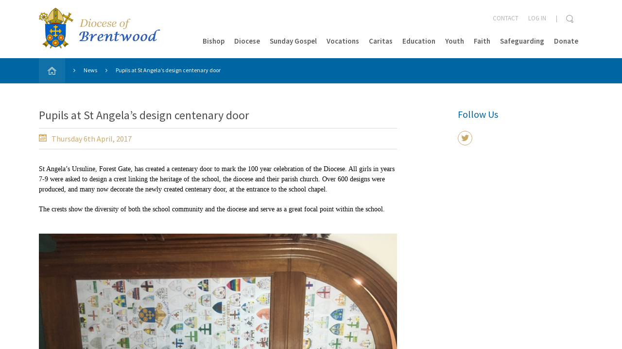

--- FILE ---
content_type: text/html; charset=UTF-8
request_url: https://www.dioceseofbrentwood.net/news/pupils-st-angelas-design-centenary-door/
body_size: 11825
content:
<!doctype html>

<!--[if lt IE 7]><html lang="en-GB" class="no-js lt-ie9 lt-ie8 lt-ie7"><![endif]-->
<!--[if (IE 7)&!(IEMobile)]><html lang="en-GB" class="no-js lt-ie9 lt-ie8"><![endif]-->
<!--[if (IE 8)&!(IEMobile)]><html lang="en-GB" class="no-js lt-ie9"><![endif]-->
<!--[if gt IE 8]><!--> <html lang="en-GB" class="no-js ocm-right"><!--<![endif]-->

<head>
	<meta charset="utf-8">

		<meta http-equiv="X-UA-Compatible" content="IE=edge,chrome=1">

	<meta name="HandheldFriendly" content="True">
<meta name="MobileOptimized" content="320">
<meta name="viewport" content="width=device-width, initial-scale=1.0"/>
	<link rel="apple-touch-icon" sizes="57x57" href="https://www.dioceseofbrentwood.net/wp-content/themes/brentwood-diocese/resources/images/favicons/apple-touch-icon-57x57.png">
<link rel="apple-touch-icon" sizes="60x60" href="https://www.dioceseofbrentwood.net/wp-content/themes/brentwood-diocese/resources/images/favicons/apple-touch-icon-60x60.png">
<link rel="apple-touch-icon" sizes="72x72" href="https://www.dioceseofbrentwood.net/wp-content/themes/brentwood-diocese/resources/images/favicons/apple-touch-icon-72x72.png">
<link rel="apple-touch-icon" sizes="76x76" href="https://www.dioceseofbrentwood.net/wp-content/themes/brentwood-diocese/resources/images/favicons/apple-touch-icon-76x76.png">
<link rel="apple-touch-icon" sizes="114x114" href="https://www.dioceseofbrentwood.net/wp-content/themes/brentwood-diocese/resources/images/favicons/apple-touch-icon-114x114.png">
<link rel="apple-touch-icon" sizes="120x120" href="https://www.dioceseofbrentwood.net/wp-content/themes/brentwood-diocese/resources/images/favicons/apple-touch-icon-120x120.png">
<link rel="apple-touch-icon" sizes="144x144" href="https://www.dioceseofbrentwood.net/wp-content/themes/brentwood-diocese/resources/images/favicons/apple-touch-icon-144x144.png">
<link rel="apple-touch-icon" sizes="152x152" href="https://www.dioceseofbrentwood.net/wp-content/themes/brentwood-diocese/resources/images/favicons/apple-touch-icon-152x152.png">
<link rel="icon" type="image/png" href="https://www.dioceseofbrentwood.net/wp-content/themes/brentwood-diocese/resources/images/favicons/favicon-32x32.png" sizes="32x32">
<link rel="icon" type="image/png" href="https://www.dioceseofbrentwood.net/wp-content/themes/brentwood-diocese/resources/images/favicons/favicon-96x96.png" sizes="96x96">
<link rel="icon" type="image/png" href="https://www.dioceseofbrentwood.net/wp-content/themes/brentwood-diocese/resources/images/favicons/favicon-16x16.png" sizes="16x16">
<link rel="manifest" href="https://www.dioceseofbrentwood.net/wp-content/themes/brentwood-diocese/resources/images/favicons/manifest.json">
<link rel="shortcut icon" href="https://www.dioceseofbrentwood.net/wp-content/themes/brentwood-diocese/resources/images/favicons/favicon.ico">
<meta name="apple-mobile-web-app-title" content="Brentwood Diocese">
<meta name="application-name" content="Brentwood Diocese">
<meta name="msapplication-TileColor" content="#0065a3">
<meta name="msapplication-TileImage" content="https://www.dioceseofbrentwood.net/wp-content/themes/brentwood-diocese/resources/images/favicons/mstile-144x144.png">
<meta name="msapplication-config" content="https://www.dioceseofbrentwood.net/wp-content/themes/brentwood-diocese/resources/images/favicons/browserconfig.xml">
<meta name="theme-color" content="#0065a3">
	<link rel="pingback" href="https://www.dioceseofbrentwood.net/xmlrpc.php">

	<style>
	
</style>
	
		<script>
			window.dataLayer = window.dataLayer || [];
			function gtag() {
				dataLayer.push(arguments);
			}
			gtag("consent", "default", {
				ad_storage: "denied",
				analytics_storage: "denied",
				functionality_storage: "denied",
				personalization_storage: "denied",
				security_storage: "granted",
				wait_for_update: 2000,
			});
			gtag("set", "ads_data_redaction", true);
			gtag("set", "url_passthrough", true);
		</script>

	
		<!-- Google tag (gtag.js) -->
		<script async src="https://www.googletagmanager.com/gtag/js?id=G-JXCH0CPN4E"></script>
		<script>
			window.dataLayer = window.dataLayer || [];
			function gtag(){dataLayer.push(arguments);}
			gtag('js', new Date());

							gtag('config', 'G-JXCH0CPN4E');
					</script>

	<meta name='robots' content='index, follow, max-image-preview:large, max-snippet:-1, max-video-preview:-1' />
	<style>img:is([sizes="auto" i], [sizes^="auto," i]) { contain-intrinsic-size: 3000px 1500px }</style>
	<script id="cookieyes" type="text/javascript" src="https://cdn-cookieyes.com/client_data/05960fa6e3701f8455a85fca/script.js"></script>
	<!-- This site is optimized with the Yoast SEO plugin v26.1.1 - https://yoast.com/wordpress/plugins/seo/ -->
	<title>Pupils at St Angela&#039;s design centenary door - Brentwood Diocese</title>
	<link rel="canonical" href="https://www.dioceseofbrentwood.net/news/pupils-st-angelas-design-centenary-door/" />
	<meta property="og:locale" content="en_GB" />
	<meta property="og:type" content="article" />
	<meta property="og:title" content="Pupils at St Angela&#039;s design centenary door - Brentwood Diocese" />
	<meta property="og:description" content="The centenary door displays the diversity of the school community and acts as a focal point within the school." />
	<meta property="og:url" content="https://www.dioceseofbrentwood.net/news/pupils-st-angelas-design-centenary-door/" />
	<meta property="og:site_name" content="Brentwood Diocese" />
	<meta property="og:image" content="https://www.dioceseofbrentwood.net/wp-content/uploads/2017/04/St-Angelas-Centenary-Door-e1491468639118-608x810.jpg" />
	<meta property="og:image:width" content="608" />
	<meta property="og:image:height" content="810" />
	<meta property="og:image:type" content="image/jpeg" />
	<meta name="twitter:card" content="summary_large_image" />
	<script type="application/ld+json" class="yoast-schema-graph">{"@context":"https://schema.org","@graph":[{"@type":"WebPage","@id":"https://www.dioceseofbrentwood.net/news/pupils-st-angelas-design-centenary-door/","url":"https://www.dioceseofbrentwood.net/news/pupils-st-angelas-design-centenary-door/","name":"Pupils at St Angela's design centenary door - Brentwood Diocese","isPartOf":{"@id":"https://www.dioceseofbrentwood.net/#website"},"primaryImageOfPage":{"@id":"https://www.dioceseofbrentwood.net/news/pupils-st-angelas-design-centenary-door/#primaryimage"},"image":{"@id":"https://www.dioceseofbrentwood.net/news/pupils-st-angelas-design-centenary-door/#primaryimage"},"thumbnailUrl":"https://www.dioceseofbrentwood.net/wp-content/uploads/2017/04/St-Angelas-Centenary-Door-e1491468639118-scaled.jpg","datePublished":"2017-04-06T08:55:49+00:00","breadcrumb":{"@id":"https://www.dioceseofbrentwood.net/news/pupils-st-angelas-design-centenary-door/#breadcrumb"},"inLanguage":"en-GB","potentialAction":[{"@type":"ReadAction","target":["https://www.dioceseofbrentwood.net/news/pupils-st-angelas-design-centenary-door/"]}]},{"@type":"ImageObject","inLanguage":"en-GB","@id":"https://www.dioceseofbrentwood.net/news/pupils-st-angelas-design-centenary-door/#primaryimage","url":"https://www.dioceseofbrentwood.net/wp-content/uploads/2017/04/St-Angelas-Centenary-Door-e1491468639118-scaled.jpg","contentUrl":"https://www.dioceseofbrentwood.net/wp-content/uploads/2017/04/St-Angelas-Centenary-Door-e1491468639118-scaled.jpg","width":3024,"height":4032},{"@type":"BreadcrumbList","@id":"https://www.dioceseofbrentwood.net/news/pupils-st-angelas-design-centenary-door/#breadcrumb","itemListElement":[{"@type":"ListItem","position":1,"name":"Home","item":"https://www.dioceseofbrentwood.net/"},{"@type":"ListItem","position":2,"name":"News","item":"https://www.dioceseofbrentwood.net/news/"},{"@type":"ListItem","position":3,"name":"Pupils at St Angela&#8217;s design centenary door"}]},{"@type":"WebSite","@id":"https://www.dioceseofbrentwood.net/#website","url":"https://www.dioceseofbrentwood.net/","name":"Brentwood Diocese","description":"","potentialAction":[{"@type":"SearchAction","target":{"@type":"EntryPoint","urlTemplate":"https://www.dioceseofbrentwood.net/?s={search_term_string}"},"query-input":{"@type":"PropertyValueSpecification","valueRequired":true,"valueName":"search_term_string"}}],"inLanguage":"en-GB"}]}</script>
	<!-- / Yoast SEO plugin. -->


<link rel="alternate" type="application/rss+xml" title="Brentwood Diocese &raquo; Feed" href="https://www.dioceseofbrentwood.net/feed/" />
<link rel="alternate" type="application/rss+xml" title="Brentwood Diocese &raquo; Comments Feed" href="https://www.dioceseofbrentwood.net/comments/feed/" />
<script type="text/javascript">
/* <![CDATA[ */
window._wpemojiSettings = {"baseUrl":"https:\/\/s.w.org\/images\/core\/emoji\/16.0.1\/72x72\/","ext":".png","svgUrl":"https:\/\/s.w.org\/images\/core\/emoji\/16.0.1\/svg\/","svgExt":".svg","source":{"concatemoji":"https:\/\/www.dioceseofbrentwood.net\/wp-includes\/js\/wp-emoji-release.min.js?ver=6.8.3"}};
/*! This file is auto-generated */
!function(s,n){var o,i,e;function c(e){try{var t={supportTests:e,timestamp:(new Date).valueOf()};sessionStorage.setItem(o,JSON.stringify(t))}catch(e){}}function p(e,t,n){e.clearRect(0,0,e.canvas.width,e.canvas.height),e.fillText(t,0,0);var t=new Uint32Array(e.getImageData(0,0,e.canvas.width,e.canvas.height).data),a=(e.clearRect(0,0,e.canvas.width,e.canvas.height),e.fillText(n,0,0),new Uint32Array(e.getImageData(0,0,e.canvas.width,e.canvas.height).data));return t.every(function(e,t){return e===a[t]})}function u(e,t){e.clearRect(0,0,e.canvas.width,e.canvas.height),e.fillText(t,0,0);for(var n=e.getImageData(16,16,1,1),a=0;a<n.data.length;a++)if(0!==n.data[a])return!1;return!0}function f(e,t,n,a){switch(t){case"flag":return n(e,"\ud83c\udff3\ufe0f\u200d\u26a7\ufe0f","\ud83c\udff3\ufe0f\u200b\u26a7\ufe0f")?!1:!n(e,"\ud83c\udde8\ud83c\uddf6","\ud83c\udde8\u200b\ud83c\uddf6")&&!n(e,"\ud83c\udff4\udb40\udc67\udb40\udc62\udb40\udc65\udb40\udc6e\udb40\udc67\udb40\udc7f","\ud83c\udff4\u200b\udb40\udc67\u200b\udb40\udc62\u200b\udb40\udc65\u200b\udb40\udc6e\u200b\udb40\udc67\u200b\udb40\udc7f");case"emoji":return!a(e,"\ud83e\udedf")}return!1}function g(e,t,n,a){var r="undefined"!=typeof WorkerGlobalScope&&self instanceof WorkerGlobalScope?new OffscreenCanvas(300,150):s.createElement("canvas"),o=r.getContext("2d",{willReadFrequently:!0}),i=(o.textBaseline="top",o.font="600 32px Arial",{});return e.forEach(function(e){i[e]=t(o,e,n,a)}),i}function t(e){var t=s.createElement("script");t.src=e,t.defer=!0,s.head.appendChild(t)}"undefined"!=typeof Promise&&(o="wpEmojiSettingsSupports",i=["flag","emoji"],n.supports={everything:!0,everythingExceptFlag:!0},e=new Promise(function(e){s.addEventListener("DOMContentLoaded",e,{once:!0})}),new Promise(function(t){var n=function(){try{var e=JSON.parse(sessionStorage.getItem(o));if("object"==typeof e&&"number"==typeof e.timestamp&&(new Date).valueOf()<e.timestamp+604800&&"object"==typeof e.supportTests)return e.supportTests}catch(e){}return null}();if(!n){if("undefined"!=typeof Worker&&"undefined"!=typeof OffscreenCanvas&&"undefined"!=typeof URL&&URL.createObjectURL&&"undefined"!=typeof Blob)try{var e="postMessage("+g.toString()+"("+[JSON.stringify(i),f.toString(),p.toString(),u.toString()].join(",")+"));",a=new Blob([e],{type:"text/javascript"}),r=new Worker(URL.createObjectURL(a),{name:"wpTestEmojiSupports"});return void(r.onmessage=function(e){c(n=e.data),r.terminate(),t(n)})}catch(e){}c(n=g(i,f,p,u))}t(n)}).then(function(e){for(var t in e)n.supports[t]=e[t],n.supports.everything=n.supports.everything&&n.supports[t],"flag"!==t&&(n.supports.everythingExceptFlag=n.supports.everythingExceptFlag&&n.supports[t]);n.supports.everythingExceptFlag=n.supports.everythingExceptFlag&&!n.supports.flag,n.DOMReady=!1,n.readyCallback=function(){n.DOMReady=!0}}).then(function(){return e}).then(function(){var e;n.supports.everything||(n.readyCallback(),(e=n.source||{}).concatemoji?t(e.concatemoji):e.wpemoji&&e.twemoji&&(t(e.twemoji),t(e.wpemoji)))}))}((window,document),window._wpemojiSettings);
/* ]]> */
</script>
<style id='wp-emoji-styles-inline-css' type='text/css'>

	img.wp-smiley, img.emoji {
		display: inline !important;
		border: none !important;
		box-shadow: none !important;
		height: 1em !important;
		width: 1em !important;
		margin: 0 0.07em !important;
		vertical-align: -0.1em !important;
		background: none !important;
		padding: 0 !important;
	}
</style>
<link rel='stylesheet' id='wp-block-library-css' href='https://www.dioceseofbrentwood.net/wp-includes/css/dist/block-library/style.min.css?ver=6.8.3' type='text/css' media='all' />
<style id='classic-theme-styles-inline-css' type='text/css'>
/*! This file is auto-generated */
.wp-block-button__link{color:#fff;background-color:#32373c;border-radius:9999px;box-shadow:none;text-decoration:none;padding:calc(.667em + 2px) calc(1.333em + 2px);font-size:1.125em}.wp-block-file__button{background:#32373c;color:#fff;text-decoration:none}
</style>
<style id='global-styles-inline-css' type='text/css'>
:root{--wp--preset--aspect-ratio--square: 1;--wp--preset--aspect-ratio--4-3: 4/3;--wp--preset--aspect-ratio--3-4: 3/4;--wp--preset--aspect-ratio--3-2: 3/2;--wp--preset--aspect-ratio--2-3: 2/3;--wp--preset--aspect-ratio--16-9: 16/9;--wp--preset--aspect-ratio--9-16: 9/16;--wp--preset--color--black: #000000;--wp--preset--color--cyan-bluish-gray: #abb8c3;--wp--preset--color--white: #ffffff;--wp--preset--color--pale-pink: #f78da7;--wp--preset--color--vivid-red: #cf2e2e;--wp--preset--color--luminous-vivid-orange: #ff6900;--wp--preset--color--luminous-vivid-amber: #fcb900;--wp--preset--color--light-green-cyan: #7bdcb5;--wp--preset--color--vivid-green-cyan: #00d084;--wp--preset--color--pale-cyan-blue: #8ed1fc;--wp--preset--color--vivid-cyan-blue: #0693e3;--wp--preset--color--vivid-purple: #9b51e0;--wp--preset--gradient--vivid-cyan-blue-to-vivid-purple: linear-gradient(135deg,rgba(6,147,227,1) 0%,rgb(155,81,224) 100%);--wp--preset--gradient--light-green-cyan-to-vivid-green-cyan: linear-gradient(135deg,rgb(122,220,180) 0%,rgb(0,208,130) 100%);--wp--preset--gradient--luminous-vivid-amber-to-luminous-vivid-orange: linear-gradient(135deg,rgba(252,185,0,1) 0%,rgba(255,105,0,1) 100%);--wp--preset--gradient--luminous-vivid-orange-to-vivid-red: linear-gradient(135deg,rgba(255,105,0,1) 0%,rgb(207,46,46) 100%);--wp--preset--gradient--very-light-gray-to-cyan-bluish-gray: linear-gradient(135deg,rgb(238,238,238) 0%,rgb(169,184,195) 100%);--wp--preset--gradient--cool-to-warm-spectrum: linear-gradient(135deg,rgb(74,234,220) 0%,rgb(151,120,209) 20%,rgb(207,42,186) 40%,rgb(238,44,130) 60%,rgb(251,105,98) 80%,rgb(254,248,76) 100%);--wp--preset--gradient--blush-light-purple: linear-gradient(135deg,rgb(255,206,236) 0%,rgb(152,150,240) 100%);--wp--preset--gradient--blush-bordeaux: linear-gradient(135deg,rgb(254,205,165) 0%,rgb(254,45,45) 50%,rgb(107,0,62) 100%);--wp--preset--gradient--luminous-dusk: linear-gradient(135deg,rgb(255,203,112) 0%,rgb(199,81,192) 50%,rgb(65,88,208) 100%);--wp--preset--gradient--pale-ocean: linear-gradient(135deg,rgb(255,245,203) 0%,rgb(182,227,212) 50%,rgb(51,167,181) 100%);--wp--preset--gradient--electric-grass: linear-gradient(135deg,rgb(202,248,128) 0%,rgb(113,206,126) 100%);--wp--preset--gradient--midnight: linear-gradient(135deg,rgb(2,3,129) 0%,rgb(40,116,252) 100%);--wp--preset--font-size--small: 13px;--wp--preset--font-size--medium: 20px;--wp--preset--font-size--large: 36px;--wp--preset--font-size--x-large: 42px;--wp--preset--spacing--20: 0.44rem;--wp--preset--spacing--30: 0.67rem;--wp--preset--spacing--40: 1rem;--wp--preset--spacing--50: 1.5rem;--wp--preset--spacing--60: 2.25rem;--wp--preset--spacing--70: 3.38rem;--wp--preset--spacing--80: 5.06rem;--wp--preset--shadow--natural: 6px 6px 9px rgba(0, 0, 0, 0.2);--wp--preset--shadow--deep: 12px 12px 50px rgba(0, 0, 0, 0.4);--wp--preset--shadow--sharp: 6px 6px 0px rgba(0, 0, 0, 0.2);--wp--preset--shadow--outlined: 6px 6px 0px -3px rgba(255, 255, 255, 1), 6px 6px rgba(0, 0, 0, 1);--wp--preset--shadow--crisp: 6px 6px 0px rgba(0, 0, 0, 1);}:where(.is-layout-flex){gap: 0.5em;}:where(.is-layout-grid){gap: 0.5em;}body .is-layout-flex{display: flex;}.is-layout-flex{flex-wrap: wrap;align-items: center;}.is-layout-flex > :is(*, div){margin: 0;}body .is-layout-grid{display: grid;}.is-layout-grid > :is(*, div){margin: 0;}:where(.wp-block-columns.is-layout-flex){gap: 2em;}:where(.wp-block-columns.is-layout-grid){gap: 2em;}:where(.wp-block-post-template.is-layout-flex){gap: 1.25em;}:where(.wp-block-post-template.is-layout-grid){gap: 1.25em;}.has-black-color{color: var(--wp--preset--color--black) !important;}.has-cyan-bluish-gray-color{color: var(--wp--preset--color--cyan-bluish-gray) !important;}.has-white-color{color: var(--wp--preset--color--white) !important;}.has-pale-pink-color{color: var(--wp--preset--color--pale-pink) !important;}.has-vivid-red-color{color: var(--wp--preset--color--vivid-red) !important;}.has-luminous-vivid-orange-color{color: var(--wp--preset--color--luminous-vivid-orange) !important;}.has-luminous-vivid-amber-color{color: var(--wp--preset--color--luminous-vivid-amber) !important;}.has-light-green-cyan-color{color: var(--wp--preset--color--light-green-cyan) !important;}.has-vivid-green-cyan-color{color: var(--wp--preset--color--vivid-green-cyan) !important;}.has-pale-cyan-blue-color{color: var(--wp--preset--color--pale-cyan-blue) !important;}.has-vivid-cyan-blue-color{color: var(--wp--preset--color--vivid-cyan-blue) !important;}.has-vivid-purple-color{color: var(--wp--preset--color--vivid-purple) !important;}.has-black-background-color{background-color: var(--wp--preset--color--black) !important;}.has-cyan-bluish-gray-background-color{background-color: var(--wp--preset--color--cyan-bluish-gray) !important;}.has-white-background-color{background-color: var(--wp--preset--color--white) !important;}.has-pale-pink-background-color{background-color: var(--wp--preset--color--pale-pink) !important;}.has-vivid-red-background-color{background-color: var(--wp--preset--color--vivid-red) !important;}.has-luminous-vivid-orange-background-color{background-color: var(--wp--preset--color--luminous-vivid-orange) !important;}.has-luminous-vivid-amber-background-color{background-color: var(--wp--preset--color--luminous-vivid-amber) !important;}.has-light-green-cyan-background-color{background-color: var(--wp--preset--color--light-green-cyan) !important;}.has-vivid-green-cyan-background-color{background-color: var(--wp--preset--color--vivid-green-cyan) !important;}.has-pale-cyan-blue-background-color{background-color: var(--wp--preset--color--pale-cyan-blue) !important;}.has-vivid-cyan-blue-background-color{background-color: var(--wp--preset--color--vivid-cyan-blue) !important;}.has-vivid-purple-background-color{background-color: var(--wp--preset--color--vivid-purple) !important;}.has-black-border-color{border-color: var(--wp--preset--color--black) !important;}.has-cyan-bluish-gray-border-color{border-color: var(--wp--preset--color--cyan-bluish-gray) !important;}.has-white-border-color{border-color: var(--wp--preset--color--white) !important;}.has-pale-pink-border-color{border-color: var(--wp--preset--color--pale-pink) !important;}.has-vivid-red-border-color{border-color: var(--wp--preset--color--vivid-red) !important;}.has-luminous-vivid-orange-border-color{border-color: var(--wp--preset--color--luminous-vivid-orange) !important;}.has-luminous-vivid-amber-border-color{border-color: var(--wp--preset--color--luminous-vivid-amber) !important;}.has-light-green-cyan-border-color{border-color: var(--wp--preset--color--light-green-cyan) !important;}.has-vivid-green-cyan-border-color{border-color: var(--wp--preset--color--vivid-green-cyan) !important;}.has-pale-cyan-blue-border-color{border-color: var(--wp--preset--color--pale-cyan-blue) !important;}.has-vivid-cyan-blue-border-color{border-color: var(--wp--preset--color--vivid-cyan-blue) !important;}.has-vivid-purple-border-color{border-color: var(--wp--preset--color--vivid-purple) !important;}.has-vivid-cyan-blue-to-vivid-purple-gradient-background{background: var(--wp--preset--gradient--vivid-cyan-blue-to-vivid-purple) !important;}.has-light-green-cyan-to-vivid-green-cyan-gradient-background{background: var(--wp--preset--gradient--light-green-cyan-to-vivid-green-cyan) !important;}.has-luminous-vivid-amber-to-luminous-vivid-orange-gradient-background{background: var(--wp--preset--gradient--luminous-vivid-amber-to-luminous-vivid-orange) !important;}.has-luminous-vivid-orange-to-vivid-red-gradient-background{background: var(--wp--preset--gradient--luminous-vivid-orange-to-vivid-red) !important;}.has-very-light-gray-to-cyan-bluish-gray-gradient-background{background: var(--wp--preset--gradient--very-light-gray-to-cyan-bluish-gray) !important;}.has-cool-to-warm-spectrum-gradient-background{background: var(--wp--preset--gradient--cool-to-warm-spectrum) !important;}.has-blush-light-purple-gradient-background{background: var(--wp--preset--gradient--blush-light-purple) !important;}.has-blush-bordeaux-gradient-background{background: var(--wp--preset--gradient--blush-bordeaux) !important;}.has-luminous-dusk-gradient-background{background: var(--wp--preset--gradient--luminous-dusk) !important;}.has-pale-ocean-gradient-background{background: var(--wp--preset--gradient--pale-ocean) !important;}.has-electric-grass-gradient-background{background: var(--wp--preset--gradient--electric-grass) !important;}.has-midnight-gradient-background{background: var(--wp--preset--gradient--midnight) !important;}.has-small-font-size{font-size: var(--wp--preset--font-size--small) !important;}.has-medium-font-size{font-size: var(--wp--preset--font-size--medium) !important;}.has-large-font-size{font-size: var(--wp--preset--font-size--large) !important;}.has-x-large-font-size{font-size: var(--wp--preset--font-size--x-large) !important;}
:where(.wp-block-post-template.is-layout-flex){gap: 1.25em;}:where(.wp-block-post-template.is-layout-grid){gap: 1.25em;}
:where(.wp-block-columns.is-layout-flex){gap: 2em;}:where(.wp-block-columns.is-layout-grid){gap: 2em;}
:root :where(.wp-block-pullquote){font-size: 1.5em;line-height: 1.6;}
</style>
<link rel='stylesheet' id='vibe_social_css-css' href='https://www.dioceseofbrentwood.net/wp-content/plugins/vibe-social-media/includes/bin/css/style.min.css?ver=6.8.3' type='text/css' media='all' />
<link rel='stylesheet' id='bootstrap-css' href='https://www.dioceseofbrentwood.net/wp-content/themes/brentwood-diocese/resources/libs/bootstrap/css/bootstrap.min.css?ver=3.4.1' type='text/css' media='all' />
<link rel='stylesheet' id='font-awesome-css' href='//maxcdn.bootstrapcdn.com/font-awesome/4.6.1/css/font-awesome.min.css?ver=4.6.1' type='text/css' media='all' />
<link rel='stylesheet' id='select2-css' href='https://www.dioceseofbrentwood.net/wp-content/themes/brentwood-diocese/resources/libs/select2/select2.min.css?ver=4.0.2' type='text/css' media='all' />
<link rel='stylesheet' id='magnific-css' href='https://www.dioceseofbrentwood.net/wp-content/themes/brentwood-diocese/resources/libs/magnific/magnific-popup.css?ver=1.1.0' type='text/css' media='all' />
<link rel='stylesheet' id='owl-css' href='https://www.dioceseofbrentwood.net/wp-content/themes/brentwood-diocese/resources/libs/owl/assets/owl.carousel.css?ver=2.2.0' type='text/css' media='all' />
<link rel='stylesheet' id='owl-theme-css' href='https://www.dioceseofbrentwood.net/wp-content/themes/brentwood-diocese/resources/libs/owl/assets/owl.theme.default.min.css?ver=2.2.0' type='text/css' media='all' />
<link rel='stylesheet' id='crate-css' href='https://www.dioceseofbrentwood.net/wp-content/themes/brentwood-diocese/resources/css/style.css?ver=1760611182' type='text/css' media='all' />
<script type="text/javascript" src="https://www.dioceseofbrentwood.net/wp-includes/js/jquery/jquery.min.js?ver=3.7.1" id="jquery-core-js"></script>
<script type="text/javascript" src="https://www.dioceseofbrentwood.net/wp-includes/js/jquery/jquery-migrate.min.js?ver=3.4.1" id="jquery-migrate-js"></script>
<script type="text/javascript" src="https://www.dioceseofbrentwood.net/wp-content/plugins/vibe-social-media/includes/bin/js/vibe-social.min.js?ver=6.8.3" id="vibe_social_js-js"></script>
<link rel="https://api.w.org/" href="https://www.dioceseofbrentwood.net/wp-json/" /><link rel='shortlink' href='https://www.dioceseofbrentwood.net/?p=2939' />
<link rel="alternate" title="oEmbed (JSON)" type="application/json+oembed" href="https://www.dioceseofbrentwood.net/wp-json/oembed/1.0/embed?url=https%3A%2F%2Fwww.dioceseofbrentwood.net%2Fnews%2Fpupils-st-angelas-design-centenary-door%2F" />
<link rel="alternate" title="oEmbed (XML)" type="text/xml+oembed" href="https://www.dioceseofbrentwood.net/wp-json/oembed/1.0/embed?url=https%3A%2F%2Fwww.dioceseofbrentwood.net%2Fnews%2Fpupils-st-angelas-design-centenary-door%2F&#038;format=xml" />

	<!-- HTML5 shim and Respond.js for IE8 support of HTML5 elements and media queries -->
    <!-- WARNING: Respond.js doesn't work if you view the page via file:// -->
    <!--[if lt IE 9]>
      <script src="https://oss.maxcdn.com/html5shiv/3.7.2/html5shiv.min.js"></script>
      <script src="https://oss.maxcdn.com/respond/1.4.2/respond.min.js"></script>
    <![endif]-->

    </head>

<body class="wp-singular news-template-default single single-news postid-2939 wp-theme-brentwood-diocese">

	
	<div id="site-wrapper">

		<div id="ocm-pusher">

			<div id="off-canvas-menu">

	<a class="close" href="#">
		<img class="icon" src="https://www.dioceseofbrentwood.net/wp-content/themes/brentwood-diocese/resources/images/icons/x-grey.png" alt="Cross icon" />
	</a>

	
	<form role="search" method="get" class="search-form" action="https://www.dioceseofbrentwood.net/" >
		<input class="search-box" type="text" value="" name="s" />
		<input type="submit" class="button" value="Search" />

			</form>

	
	<ul id="menu-main-menu" class="nav top-nav clearfix"><li id="menu-item-241" class="menu-item menu-item-type-post_type menu-item-object-page menu-item-has-children menu-item-241"><a href="https://www.dioceseofbrentwood.net/bishop/">Bishop</a>
<ul class="sub-menu">
	<li id="menu-item-290" class="menu-item menu-item-type-post_type menu-item-object-page menu-item-290"><a href="https://www.dioceseofbrentwood.net/bishop/pastoral-letters/">Pastoral Letters</a></li>
	<li id="menu-item-1462" class="menu-item menu-item-type-post_type menu-item-object-page menu-item-1462"><a href="https://www.dioceseofbrentwood.net/bishop/bishops-coat-of-arms/">The Bishop&#8217;s Coat of Arms</a></li>
	<li id="menu-item-346" class="menu-item menu-item-type-post_type menu-item-object-page menu-item-346"><a href="https://www.dioceseofbrentwood.net/diocese/past-bishops/">Past Bishops</a></li>
</ul>
</li>
<li id="menu-item-240" class="menu-item menu-item-type-post_type menu-item-object-page menu-item-has-children menu-item-240"><a href="https://www.dioceseofbrentwood.net/diocese/">Diocese</a>
<ul class="sub-menu">
	<li id="menu-item-20143" class="menu-item menu-item-type-post_type menu-item-object-page menu-item-20143"><a href="https://www.dioceseofbrentwood.net/faith/year-of-jubilee-pilgrims-of-hope/">Year of Jubilee</a></li>
	<li id="menu-item-10262" class="menu-item menu-item-type-post_type menu-item-object-page menu-item-has-children menu-item-10262"><a href="https://www.dioceseofbrentwood.net/synod-2021-2023/">Our Synodal Journey 2021-2023</a>
	<ul class="sub-menu">
		<li id="menu-item-10446" class="menu-item menu-item-type-post_type menu-item-object-page menu-item-10446"><a href="https://www.dioceseofbrentwood.net/synod-2021-2023/our-journey-together-a-synodal-church/">Our Journey Together – A Synodal Church</a></li>
		<li id="menu-item-10445" class="menu-item menu-item-type-post_type menu-item-object-page menu-item-10445"><a href="https://www.dioceseofbrentwood.net/synod-2021-2023/our-journey-together-communion/">Our Journey Together – To Live Communion</a></li>
		<li id="menu-item-10444" class="menu-item menu-item-type-post_type menu-item-object-page menu-item-10444"><a href="https://www.dioceseofbrentwood.net/synod-2021-2023/our-journey-together-to-achieve-participation/">Our Journey Together – To Achieve Participation</a></li>
		<li id="menu-item-10443" class="menu-item menu-item-type-post_type menu-item-object-page menu-item-10443"><a href="https://www.dioceseofbrentwood.net/synod-2021-2023/our-journey-together-open-to-mission/">Our Journey Together – To be open to Mission</a></li>
		<li id="menu-item-10447" class="menu-item menu-item-type-post_type menu-item-object-page menu-item-10447"><a href="https://www.dioceseofbrentwood.net/synod-2021-2023/our-journey-together-training/">Our Journey Together – Training and Support</a></li>
		<li id="menu-item-10448" class="menu-item menu-item-type-post_type menu-item-object-page menu-item-has-children menu-item-10448"><a href="https://www.dioceseofbrentwood.net/synod-2021-2023/our-journey-together-resources/">Our Journey Together – Resources</a>
		<ul class="sub-menu">
			<li id="menu-item-10452" class="menu-item menu-item-type-post_type menu-item-object-page menu-item-10452"><a href="https://www.dioceseofbrentwood.net/synod-2021-2023/our-journey-together-resources/emmaus-walk-reflection/">Emmaus Walk</a></li>
			<li id="menu-item-10450" class="menu-item menu-item-type-post_type menu-item-object-page menu-item-10450"><a href="https://www.dioceseofbrentwood.net/synod-2021-2023/our-journey-together-resources/peter-and-cornelius-reflection/">Peter and Cornelius Reflection</a></li>
			<li id="menu-item-10449" class="menu-item menu-item-type-post_type menu-item-object-page menu-item-10449"><a href="https://www.dioceseofbrentwood.net/synod-2021-2023/our-journey-together-resources/blind-bartimaeus/">Blind Bartimaeus</a></li>
			<li id="menu-item-10451" class="menu-item menu-item-type-post_type menu-item-object-page menu-item-10451"><a href="https://www.dioceseofbrentwood.net/synod-2021-2023/our-journey-together-resources/joyful-mysteries-reflection/">Joyful Mysteries</a></li>
		</ul>
</li>
	</ul>
</li>
	<li id="menu-item-20145" class="menu-item menu-item-type-post_type menu-item-object-page menu-item-20145"><a href="https://www.dioceseofbrentwood.net/faith/pilgrimages/">Pilgrimages</a></li>
	<li id="menu-item-254" class="menu-item menu-item-type-post_type_archive menu-item-object-church menu-item-has-children menu-item-254"><a href="https://www.dioceseofbrentwood.net/churches/">Directory</a>
	<ul class="sub-menu">
		<li id="menu-item-312" class="menu-item menu-item-type-post_type_archive menu-item-object-church menu-item-312"><a href="https://www.dioceseofbrentwood.net/churches/">Churches</a></li>
		<li id="menu-item-313" class="menu-item menu-item-type-post_type_archive menu-item-object-school menu-item-313"><a href="https://www.dioceseofbrentwood.net/schools/">Schools</a></li>
		<li id="menu-item-314" class="menu-item menu-item-type-post_type_archive menu-item-object-clergy menu-item-314"><a href="https://www.dioceseofbrentwood.net/clergy/">Clergy</a></li>
		<li id="menu-item-316" class="menu-item menu-item-type-post_type_archive menu-item-object-religious_community menu-item-316"><a href="https://www.dioceseofbrentwood.net/religious-communities/">Religious Communities</a></li>
		<li id="menu-item-315" class="menu-item menu-item-type-post_type_archive menu-item-object-ethnic_chaplaincy menu-item-has-children menu-item-315"><a href="https://www.dioceseofbrentwood.net/ethnic-chaplaincies/">Ethnic Chaplaincies</a>
		<ul class="sub-menu">
			<li id="menu-item-1904" class="menu-item menu-item-type-post_type menu-item-object-page menu-item-1904"><a href="https://www.dioceseofbrentwood.net/polish-community-diocese/">Polish Community</a></li>
		</ul>
</li>
	</ul>
</li>
	<li id="menu-item-337" class="menu-item menu-item-type-post_type menu-item-object-page menu-item-has-children menu-item-337"><a href="https://www.dioceseofbrentwood.net/diocese/governance/">Governance</a>
	<ul class="sub-menu">
		<li id="menu-item-4060" class="menu-item menu-item-type-post_type menu-item-object-page menu-item-4060"><a href="https://www.dioceseofbrentwood.net/diocese/data-protection/">Data Protection</a></li>
	</ul>
</li>
	<li id="menu-item-335" class="menu-item menu-item-type-post_type menu-item-object-page menu-item-has-children menu-item-335"><a href="https://www.dioceseofbrentwood.net/departments/">Departments</a>
	<ul class="sub-menu">
		<li id="menu-item-338" class="menu-item menu-item-type-post_type menu-item-object-page menu-item-338"><a href="https://www.dioceseofbrentwood.net/diocese/archives/">Archives</a></li>
		<li id="menu-item-341" class="menu-item menu-item-type-post_type menu-item-object-page menu-item-341"><a href="https://www.dioceseofbrentwood.net/diocese/cathedral/">Cathedral</a></li>
		<li id="menu-item-336" class="menu-item menu-item-type-post_type menu-item-object-page menu-item-336"><a href="https://www.dioceseofbrentwood.net/departments/chancery/">Chancery</a></li>
		<li id="menu-item-3046" class="menu-item menu-item-type-post_type menu-item-object-page menu-item-3046"><a href="https://www.dioceseofbrentwood.net/departments/development/">Development</a></li>
		<li id="menu-item-509" class="menu-item menu-item-type-post_type menu-item-object-page menu-item-509"><a href="https://www.dioceseofbrentwood.net/departments/ecumenism-interfaith/">Ecumenism &amp; Interfaith</a></li>
		<li id="menu-item-6309" class="menu-item menu-item-type-post_type menu-item-object-page menu-item-6309"><a href="https://www.dioceseofbrentwood.net/departments/education/">Education</a></li>
		<li id="menu-item-512" class="menu-item menu-item-type-post_type menu-item-object-page menu-item-512"><a href="https://www.dioceseofbrentwood.net/departments/finance-gift-aid-legacies/">Finance, Gift Aid &amp; Legacies</a></li>
		<li id="menu-item-511" class="menu-item menu-item-type-post_type menu-item-object-page menu-item-511"><a href="https://www.dioceseofbrentwood.net/departments/evangelisation/">Formation</a></li>
		<li id="menu-item-513" class="menu-item menu-item-type-post_type menu-item-object-page menu-item-513"><a href="https://www.dioceseofbrentwood.net/departments/health-safety/">Health &amp; Safety</a></li>
		<li id="menu-item-514" class="menu-item menu-item-type-post_type menu-item-object-page menu-item-514"><a href="https://www.dioceseofbrentwood.net/departments/human-resources/">Human Resources</a></li>
		<li id="menu-item-515" class="menu-item menu-item-type-post_type menu-item-object-page menu-item-515"><a href="https://www.dioceseofbrentwood.net/departments/liturgy/">Liturgy</a></li>
		<li id="menu-item-517" class="menu-item menu-item-type-post_type menu-item-object-page menu-item-517"><a href="https://www.dioceseofbrentwood.net/departments/music-cathedral-parish-diocese/">Music, Cathedral Parish &#038; Diocese</a></li>
		<li id="menu-item-520" class="menu-item menu-item-type-post_type menu-item-object-page menu-item-520"><a href="https://www.dioceseofbrentwood.net/departments/press-office/">Press Office</a></li>
		<li id="menu-item-4445" class="menu-item menu-item-type-post_type menu-item-object-page menu-item-4445"><a href="https://www.dioceseofbrentwood.net/departments/property/">Property</a></li>
		<li id="menu-item-522" class="menu-item menu-item-type-post_type menu-item-object-page menu-item-522"><a href="https://www.dioceseofbrentwood.net/departments/tribunal/">Tribunal</a></li>
		<li id="menu-item-519" class="menu-item menu-item-type-post_type menu-item-object-page menu-item-519"><a href="https://www.dioceseofbrentwood.net/departments/pastoral-formation/">Youth Ministry and Pastoral Care</a></li>
		<li id="menu-item-8235" class="menu-item menu-item-type-custom menu-item-object-custom menu-item-8235"><a href="https://www.dioceseofbrentwood.net/diocese/working-for-us/">Vacancies</a></li>
	</ul>
</li>
	<li id="menu-item-342" class="menu-item menu-item-type-post_type menu-item-object-page menu-item-342"><a href="https://www.dioceseofbrentwood.net/diocese/centenary/">Centenary</a></li>
	<li id="menu-item-1463" class="menu-item menu-item-type-post_type menu-item-object-page menu-item-1463"><a href="https://www.dioceseofbrentwood.net/diocese/diocesan-coat-of-arms/">Coat of Arms</a></li>
	<li id="menu-item-20146" class="menu-item menu-item-type-post_type menu-item-object-page menu-item-20146"><a href="https://www.dioceseofbrentwood.net/diocese/working-for-us/">Vacancies</a></li>
</ul>
</li>
<li id="menu-item-2123" class="menu-item menu-item-type-custom menu-item-object-custom menu-item-2123"><a href="https://www.dioceseofbrentwood.net/reflections/latest/">Sunday Gospel</a></li>
<li id="menu-item-243" class="menu-item menu-item-type-custom menu-item-object-custom menu-item-243"><a target="_blank" href="http://www.brentwoodvocations.co.uk">Vocations</a></li>
<li id="menu-item-5278" class="menu-item menu-item-type-custom menu-item-object-custom menu-item-has-children menu-item-5278"><a href="https://www.caritasbrentwood.org/">Caritas</a>
<ul class="sub-menu">
	<li id="menu-item-8598" class="menu-item menu-item-type-post_type menu-item-object-page menu-item-8598"><a href="https://www.dioceseofbrentwood.net/laudatosi/">Laudato Si’</a></li>
</ul>
</li>
<li id="menu-item-16491" class="menu-item menu-item-type-post_type menu-item-object-page menu-item-16491"><a href="https://www.dioceseofbrentwood.net/departments/education/">Education</a></li>
<li id="menu-item-244" class="menu-item menu-item-type-custom menu-item-object-custom menu-item-244"><a target="_blank" href="http://www.bcys.net">Youth</a></li>
<li id="menu-item-21406" class="menu-item menu-item-type-post_type menu-item-object-page menu-item-has-children menu-item-21406"><a href="https://www.dioceseofbrentwood.net/faith/">Faith</a>
<ul class="sub-menu">
	<li id="menu-item-21408" class="menu-item menu-item-type-post_type menu-item-object-page menu-item-21408"><a href="https://www.dioceseofbrentwood.net/faith/rcia-rite-of-christian-initiation-of-adults/">RCIA – Becoming a Catholic</a></li>
	<li id="menu-item-21409" class="menu-item menu-item-type-custom menu-item-object-custom menu-item-21409"><a href="https://thresholdsofhope.co.uk/">Thresholds of Hope</a></li>
</ul>
</li>
<li id="menu-item-23078" class="menu-item menu-item-type-custom menu-item-object-custom menu-item-23078"><a target="_blank" href="https://www.brentwoodsafeguarding.org/">Safeguarding</a></li>
<li id="menu-item-6043" class="menu-item menu-item-type-post_type menu-item-object-page menu-item-6043"><a href="https://www.dioceseofbrentwood.net/donations/">Donate</a></li>
</ul>
	<ul class="utility-links">
				
		<li>
			<a href="https://www.dioceseofbrentwood.net/contact/">Contact</a>
		</li>

					<li>
				<a class="login" href="https://www.dioceseofbrentwood.net/my-account/" title="Login">Login</a>
			</li>
			</ul>

	<div class="social-links">

	<ul class="clearfix">
					<li class="social-profile">
				<a href="https://twitter.com/brentwoodrc" title="Follow on Twitter" target="_blank">
					<span class="fa fa-twitter"></span>
				</a>
			</li>
			</ul>

</div>
</div>
			<div id="container">

				<header id="header" role="banner">

					<div id="inner-header" class="container clearfix">

						
	<a href="https://www.dioceseofbrentwood.net" id="logo" rel="nofollow">
		<img src="https://www.dioceseofbrentwood.net/wp-content/uploads/2016/04/login-logo.png" alt="Logo" />
	</a>



						<nav id="main-nav" role="navigation">

	<ul id="menu-main-menu-1" class="nav top-nav clearfix"><li class="menu-item menu-item-type-post_type menu-item-object-page menu-item-has-children menu-item-241"><a href="https://www.dioceseofbrentwood.net/bishop/">Bishop</a><div class="submenu-container sf-mega  clearfix">
<ul class="sub-menu">
	<li class="menu-item menu-item-type-post_type menu-item-object-page menu-item-290"><a href="https://www.dioceseofbrentwood.net/bishop/pastoral-letters/">Pastoral Letters</a></li>
	<li class="menu-item menu-item-type-post_type menu-item-object-page menu-item-1462"><a href="https://www.dioceseofbrentwood.net/bishop/bishops-coat-of-arms/">The Bishop&#8217;s Coat of Arms</a></li>
	<li class="menu-item menu-item-type-post_type menu-item-object-page menu-item-346"><a href="https://www.dioceseofbrentwood.net/diocese/past-bishops/">Past Bishops</a></li>
</ul>
</div></li>
<li class="menu-item menu-item-type-post_type menu-item-object-page menu-item-has-children menu-item-240"><a href="https://www.dioceseofbrentwood.net/diocese/">Diocese</a><div class="submenu-container sf-mega  clearfix"><div class="row"><div class="col col-sm-6">
<ul class="sub-menu">
	<li class="menu-item menu-item-type-post_type menu-item-object-page menu-item-20143"><a href="https://www.dioceseofbrentwood.net/faith/year-of-jubilee-pilgrims-of-hope/">Year of Jubilee</a></li>
	<li class="menu-item menu-item-type-post_type menu-item-object-page menu-item-has-children menu-item-10262"><a href="https://www.dioceseofbrentwood.net/synod-2021-2023/">Our Synodal Journey 2021-2023</a><div class="submenu-container sf-mega  clearfix"><div class="row"><div class="col col-sm-6">
	<ul class="sub-menu">
		<li class="menu-item menu-item-type-post_type menu-item-object-page menu-item-10446"><a href="https://www.dioceseofbrentwood.net/synod-2021-2023/our-journey-together-a-synodal-church/">Our Journey Together – A Synodal Church</a></li>
		<li class="menu-item menu-item-type-post_type menu-item-object-page menu-item-10445"><a href="https://www.dioceseofbrentwood.net/synod-2021-2023/our-journey-together-communion/">Our Journey Together – To Live Communion</a></li>
		<li class="menu-item menu-item-type-post_type menu-item-object-page menu-item-10444"><a href="https://www.dioceseofbrentwood.net/synod-2021-2023/our-journey-together-to-achieve-participation/">Our Journey Together – To Achieve Participation</a></li>
		<li class="menu-item menu-item-type-post_type menu-item-object-page menu-item-10443"><a href="https://www.dioceseofbrentwood.net/synod-2021-2023/our-journey-together-open-to-mission/">Our Journey Together – To be open to Mission</a></li>
		<li class="menu-item menu-item-type-post_type menu-item-object-page menu-item-10447"><a href="https://www.dioceseofbrentwood.net/synod-2021-2023/our-journey-together-training/">Our Journey Together – Training and Support</a></li>
		<li class="menu-item menu-item-type-post_type menu-item-object-page menu-item-has-children menu-item-10448"><a href="https://www.dioceseofbrentwood.net/synod-2021-2023/our-journey-together-resources/">Our Journey Together – Resources</a><div class="submenu-container sf-mega  clearfix"><div class="row"><div class="col col-sm-6">
		<ul class="sub-menu">
			<li class="menu-item menu-item-type-post_type menu-item-object-page menu-item-10452"><a href="https://www.dioceseofbrentwood.net/synod-2021-2023/our-journey-together-resources/emmaus-walk-reflection/">Emmaus Walk</a></li>
			<li class="menu-item menu-item-type-post_type menu-item-object-page menu-item-10450"><a href="https://www.dioceseofbrentwood.net/synod-2021-2023/our-journey-together-resources/peter-and-cornelius-reflection/">Peter and Cornelius Reflection</a></li>
			<li class="menu-item menu-item-type-post_type menu-item-object-page menu-item-10449"><a href="https://www.dioceseofbrentwood.net/synod-2021-2023/our-journey-together-resources/blind-bartimaeus/">Blind Bartimaeus</a></li>
			<li class="menu-item menu-item-type-post_type menu-item-object-page menu-item-10451"><a href="https://www.dioceseofbrentwood.net/synod-2021-2023/our-journey-together-resources/joyful-mysteries-reflection/">Joyful Mysteries</a></li>
		</ul>
</div></div></div></li>
	</ul>
</div></div></div></li>
	<li class="menu-item menu-item-type-post_type menu-item-object-page menu-item-20145"><a href="https://www.dioceseofbrentwood.net/faith/pilgrimages/">Pilgrimages</a></li>
	<li class="menu-item menu-item-type-post_type_archive menu-item-object-church menu-item-has-children menu-item-254"><a href="https://www.dioceseofbrentwood.net/churches/">Directory</a><div class="submenu-container sf-mega  clearfix"><div class="row"><div class="col col-sm-6">
	<ul class="sub-menu">
		<li class="menu-item menu-item-type-post_type_archive menu-item-object-church menu-item-312"><a href="https://www.dioceseofbrentwood.net/churches/">Churches</a></li>
		<li class="menu-item menu-item-type-post_type_archive menu-item-object-school menu-item-313"><a href="https://www.dioceseofbrentwood.net/schools/">Schools</a></li>
		<li class="menu-item menu-item-type-post_type_archive menu-item-object-clergy menu-item-314"><a href="https://www.dioceseofbrentwood.net/clergy/">Clergy</a></li>
		<li class="menu-item menu-item-type-post_type_archive menu-item-object-religious_community menu-item-316"><a href="https://www.dioceseofbrentwood.net/religious-communities/">Religious Communities</a></li>
		<li class="menu-item menu-item-type-post_type_archive menu-item-object-ethnic_chaplaincy menu-item-has-children menu-item-315"><a href="https://www.dioceseofbrentwood.net/ethnic-chaplaincies/">Ethnic Chaplaincies</a><div class="submenu-container sf-mega  clearfix"><div class="row"><div class="col col-sm-6">
		<ul class="sub-menu">
			<li class="menu-item menu-item-type-post_type menu-item-object-page menu-item-1904"><a href="https://www.dioceseofbrentwood.net/polish-community-diocese/">Polish Community</a></li>
		</ul>
</div></div></div></li>
	</ul>
</div></div></div></li>
	<li class="menu-item menu-item-type-post_type menu-item-object-page menu-item-has-children menu-item-337"><a href="https://www.dioceseofbrentwood.net/diocese/governance/">Governance</a><div class="submenu-container sf-mega  clearfix"><div class="row"><div class="col col-sm-6">
	<ul class="sub-menu">
		<li class="menu-item menu-item-type-post_type menu-item-object-page menu-item-4060"><a href="https://www.dioceseofbrentwood.net/diocese/data-protection/">Data Protection</a></li>
	</ul>
</div></div></div></li>
</ul></div><div class="col col-sm-6"><ul class="sub-menu">	<li class="menu-item menu-item-type-post_type menu-item-object-page menu-item-has-children menu-item-335"><a href="https://www.dioceseofbrentwood.net/departments/">Departments</a><div class="submenu-container sf-mega  clearfix"><div class="row"><div class="col col-sm-6">
	<ul class="sub-menu">
		<li class="menu-item menu-item-type-post_type menu-item-object-page menu-item-338"><a href="https://www.dioceseofbrentwood.net/diocese/archives/">Archives</a></li>
		<li class="menu-item menu-item-type-post_type menu-item-object-page menu-item-341"><a href="https://www.dioceseofbrentwood.net/diocese/cathedral/">Cathedral</a></li>
		<li class="menu-item menu-item-type-post_type menu-item-object-page menu-item-336"><a href="https://www.dioceseofbrentwood.net/departments/chancery/">Chancery</a></li>
		<li class="menu-item menu-item-type-post_type menu-item-object-page menu-item-3046"><a href="https://www.dioceseofbrentwood.net/departments/development/">Development</a></li>
		<li class="menu-item menu-item-type-post_type menu-item-object-page menu-item-509"><a href="https://www.dioceseofbrentwood.net/departments/ecumenism-interfaith/">Ecumenism &amp; Interfaith</a></li>
		<li class="menu-item menu-item-type-post_type menu-item-object-page menu-item-6309"><a href="https://www.dioceseofbrentwood.net/departments/education/">Education</a></li>
		<li class="menu-item menu-item-type-post_type menu-item-object-page menu-item-512"><a href="https://www.dioceseofbrentwood.net/departments/finance-gift-aid-legacies/">Finance, Gift Aid &amp; Legacies</a></li>
		<li class="menu-item menu-item-type-post_type menu-item-object-page menu-item-511"><a href="https://www.dioceseofbrentwood.net/departments/evangelisation/">Formation</a></li>
		<li class="menu-item menu-item-type-post_type menu-item-object-page menu-item-513"><a href="https://www.dioceseofbrentwood.net/departments/health-safety/">Health &amp; Safety</a></li>
		<li class="menu-item menu-item-type-post_type menu-item-object-page menu-item-514"><a href="https://www.dioceseofbrentwood.net/departments/human-resources/">Human Resources</a></li>
		<li class="menu-item menu-item-type-post_type menu-item-object-page menu-item-515"><a href="https://www.dioceseofbrentwood.net/departments/liturgy/">Liturgy</a></li>
		<li class="menu-item menu-item-type-post_type menu-item-object-page menu-item-517"><a href="https://www.dioceseofbrentwood.net/departments/music-cathedral-parish-diocese/">Music, Cathedral Parish &#038; Diocese</a></li>
		<li class="menu-item menu-item-type-post_type menu-item-object-page menu-item-520"><a href="https://www.dioceseofbrentwood.net/departments/press-office/">Press Office</a></li>
		<li class="menu-item menu-item-type-post_type menu-item-object-page menu-item-4445"><a href="https://www.dioceseofbrentwood.net/departments/property/">Property</a></li>
		<li class="menu-item menu-item-type-post_type menu-item-object-page menu-item-522"><a href="https://www.dioceseofbrentwood.net/departments/tribunal/">Tribunal</a></li>
		<li class="menu-item menu-item-type-post_type menu-item-object-page menu-item-519"><a href="https://www.dioceseofbrentwood.net/departments/pastoral-formation/">Youth Ministry and Pastoral Care</a></li>
		<li class="menu-item menu-item-type-custom menu-item-object-custom menu-item-8235"><a href="https://www.dioceseofbrentwood.net/diocese/working-for-us/">Vacancies</a></li>
	</ul>
</div></div></div></li>
	<li class="menu-item menu-item-type-post_type menu-item-object-page menu-item-342"><a href="https://www.dioceseofbrentwood.net/diocese/centenary/">Centenary</a></li>
	<li class="menu-item menu-item-type-post_type menu-item-object-page menu-item-1463"><a href="https://www.dioceseofbrentwood.net/diocese/diocesan-coat-of-arms/">Coat of Arms</a></li>
	<li class="menu-item menu-item-type-post_type menu-item-object-page menu-item-20146"><a href="https://www.dioceseofbrentwood.net/diocese/working-for-us/">Vacancies</a></li>
</ul>
</div></div></div></li>
<li class="menu-item menu-item-type-custom menu-item-object-custom menu-item-2123"><a href="https://www.dioceseofbrentwood.net/reflections/latest/">Sunday Gospel</a></li>
<li class="menu-item menu-item-type-custom menu-item-object-custom menu-item-243"><a target="_blank" href="http://www.brentwoodvocations.co.uk">Vocations</a></li>
<li class="menu-item menu-item-type-custom menu-item-object-custom menu-item-has-children menu-item-5278"><a href="https://www.caritasbrentwood.org/">Caritas</a><div class="submenu-container sf-mega  clearfix">
<ul class="sub-menu">
	<li class="menu-item menu-item-type-post_type menu-item-object-page menu-item-8598"><a href="https://www.dioceseofbrentwood.net/laudatosi/">Laudato Si’</a></li>
</ul>
</div></li>
<li class="menu-item menu-item-type-post_type menu-item-object-page menu-item-16491"><a href="https://www.dioceseofbrentwood.net/departments/education/">Education</a></li>
<li class="menu-item menu-item-type-custom menu-item-object-custom menu-item-244"><a target="_blank" href="http://www.bcys.net">Youth</a></li>
<li class="menu-item menu-item-type-post_type menu-item-object-page menu-item-has-children menu-item-21406"><a href="https://www.dioceseofbrentwood.net/faith/">Faith</a><div class="submenu-container sf-mega  clearfix">
<ul class="sub-menu">
	<li class="menu-item menu-item-type-post_type menu-item-object-page menu-item-21408"><a href="https://www.dioceseofbrentwood.net/faith/rcia-rite-of-christian-initiation-of-adults/">RCIA – Becoming a Catholic</a></li>
	<li class="menu-item menu-item-type-custom menu-item-object-custom menu-item-21409"><a href="https://thresholdsofhope.co.uk/">Thresholds of Hope</a></li>
</ul>
</div></li>
<li class="menu-item menu-item-type-custom menu-item-object-custom menu-item-23078"><a target="_blank" href="https://www.brentwoodsafeguarding.org/">Safeguarding</a></li>
<li class="menu-item menu-item-type-post_type menu-item-object-page menu-item-6043"><a href="https://www.dioceseofbrentwood.net/donations/">Donate</a></li>
</ul>
</nav>
						<div id="utilities">

	<nav id="utility-nav">

		<ul class="clearfix">
			<!--<li>
				<a href="">Donate</a>
			</li>-->

						
			<li>
				<a href="https://www.dioceseofbrentwood.net/contact/">Contact</a>
			</li>

							<li>
					<a class="login" href="https://www.dioceseofbrentwood.net/my-account/" title="Login">Log in</a>
				</li>
			
			<li class="search">
				<a class="search-toggle" href="#search">
					<img class="icon" src="https://www.dioceseofbrentwood.net/wp-content/themes/brentwood-diocese/resources/images/icons/magnifying-glass.svg" alt="Magnifying glass icon" />
				</a>
			</li>
		</ul>

	</nav>

</div>
						<div id="ocm-toggle-icon">
	<a id="toggle-menu" class="navbar-toggle" href="#">
		<div>
			<span class="top"></span>
			<span class="middle"></span>
			<span class="bottom"></span>
		</div>
	</a>
</div>
					</div>

					<div id="search-bar">

	<div id="inner-search-bar" class="container">

		
	<form role="search" method="get" class="search-form" action="https://www.dioceseofbrentwood.net/" >
		<img class="search-icon" src="https://www.dioceseofbrentwood.net/wp-content/themes/brentwood-diocese/resources/images/icons/magnifying-glass.svg" alt="Magnifying glass icon" />
		<input class="search-box" type="text" value="" name="s" />
		<input type="submit" class="button" value="Search" />

			</form>

	
		<span class="close"><img class="icon" src="https://www.dioceseofbrentwood.net/wp-content/themes/brentwood-diocese/resources/images/icons/x-grey.png" alt="Close" />Close</span>

	</div>

</div>
				</header>

	<div id="content">

		<div id="breadcrumb-bar">

	<div id="breadcrumb-bar-inner" class="container">

		<nav class="breadcrumbs" itemprop="breadcrumb">
			
			<a href="https://www.dioceseofbrentwood.net" class="home hidden-xs hidden-sm">
				<img src="https://www.dioceseofbrentwood.net/wp-content/themes/brentwood-diocese/resources/images/icons/home.svg" />
			</a>

			
				
					<span class="fa fa-angle-right divider hidden-xs hidden-sm"></span>

											<a class="crumb hidden-xs hidden-sm" href="https://www.dioceseofbrentwood.net/news/">News</a>
						
													
							<a href="https://www.dioceseofbrentwood.net/news/" class="back hidden-md hidden-lg">
								<span class="fa fa-angle-left"></span>
							</a>
							
												
					
				
					<span class="fa fa-angle-right divider hidden-xs hidden-sm"></span>

											<span class="crumb">Pupils at St Angela&#8217;s design centenary door</span>
					
				
			
		</nav>

	</div>

</div>
		<div id="inner-content" class="container">

			<div class="row">

				<div id="main" class="col-md-8" role="main">

					
						
							<article id="post-2939" class="clearfix post-2939 news type-news status-publish has-post-thumbnail hentry" role="article">

								<header class="article-header">
									<h1 class="post-title">Pupils at St Angela&#8217;s design centenary door</h1>

									<p class="date"><img class="icon" src="https://www.dioceseofbrentwood.net/wp-content/themes/brentwood-diocese/resources/images/icons/date-gold.svg" /><time datetime="2017-04-6" pubdate>Thursday 6th April, 2017</time></p>
								</header>

								<section class="entry-content">
									<div class="content-block block-text">

	<p><span style="color: #000000; font-family: Calibri;">St Angela&#8217;s Ursuline, Forest Gate, has created a centenary door to mark the 100 year celebration of the Diocese. All girls in years 7-9 were asked to design a crest linking the heritage of the school, the diocese and their parish church. Over 600 designs were produced, and many now decorate the newly created centenary door, at the entrance to the school chapel. </span></p>
<p><span style="color: #000000; font-family: Calibri;">The crests show the diversity of both the school community and the diocese and serve as a great focal point within the school.</span></p>

</div><div class="content-block block-image">

	<div class="block-inner">

		
					<img src="https://www.dioceseofbrentwood.net/wp-content/uploads/2017/04/St-Angelas-Centenary-Door-e1491468639118-608x810.jpg" alt="" />
		
		
	</div>

</div>
								</section>

							</article>

						
					
					<div id="share-news">
						<div class="share-buttons">
			<span class="share-label">Share:</span>
		
	<div class="addthis_sharing_toolbox"></div>
</div>					</div>

				</div>

				<div class="col-md-3 col-md-offset-1">

					<div id="sidebar" role="complementary">

						
						<div class="follow-us">
							<h3 class="section-title">Follow Us</h3>

							<div class="social-links">

	<ul class="clearfix">
					<li class="social-profile">
				<a href="https://twitter.com/brentwoodrc" title="Follow on Twitter" target="_blank">
					<span class="fa fa-twitter"></span>
				</a>
			</li>
			</ul>

</div>						</div>

					</div>

				</div>

			</div>

		</div>

	</div>

					<footer id="footer" role="contentinfo">

						<div id="inner-footer" class="container clearfix">

							<div class="row">

								<div class="col col-md-6">
									<nav id="footer-nav" role="navigation">

	<div class="row">

		<div class="col col-md-4">
			<h4 class="section-title">Explore</h4>

			<ul id="menu-footer-nav-1" class="nav footer-nav clearfix"><li id="menu-item-250" class="menu-item menu-item-type-post_type_archive menu-item-object-event menu-item-250"><a href="https://www.dioceseofbrentwood.net/events/">Forthcoming Events</a></li>
<li id="menu-item-523" class="menu-item menu-item-type-post_type_archive menu-item-object-news current-menu-item menu-item-523"><a href="https://www.dioceseofbrentwood.net/news/" aria-current="page">Latest News</a></li>
<li id="menu-item-524" class="menu-item menu-item-type-post_type menu-item-object-page menu-item-524"><a href="https://www.dioceseofbrentwood.net/departments/liturgy/">Liturgy</a></li>
<li id="menu-item-525" class="menu-item menu-item-type-post_type menu-item-object-page menu-item-525"><a href="https://www.dioceseofbrentwood.net/departments/music-cathedral-parish-diocese/">Music</a></li>
</ul>		</div>

		<div class="col col-md-4">
			<ul id="menu-footer-nav-2" class="nav footer-nav clearfix"><li id="menu-item-528" class="menu-item menu-item-type-post_type menu-item-object-page menu-item-528"><a href="https://www.dioceseofbrentwood.net/departments/health-safety/">Health &#038; Safety</a></li>
<li id="menu-item-527" class="menu-item menu-item-type-post_type menu-item-object-page menu-item-527"><a href="https://www.dioceseofbrentwood.net/departments/finance-gift-aid-legacies/">Finance</a></li>
<li id="menu-item-251" class="menu-item menu-item-type-custom menu-item-object-custom menu-item-251"><a href="http://www.bcys.net">Youth</a></li>
<li id="menu-item-529" class="menu-item menu-item-type-custom menu-item-object-custom menu-item-529"><a href="https://www.brentwoodvocations.co.uk">Vocations</a></li>
</ul>		</div>

		<div class="col col-md-4">
			<h4 class="section-title">Search</h4>

			<ul id="menu-footer-nav-3" class="nav footer-nav clearfix"><li id="menu-item-252" class="menu-item menu-item-type-post_type_archive menu-item-object-church menu-item-252"><a href="https://www.dioceseofbrentwood.net/churches/">Churches</a></li>
<li id="menu-item-253" class="menu-item menu-item-type-post_type_archive menu-item-object-school menu-item-253"><a href="https://www.dioceseofbrentwood.net/schools/">Schools</a></li>
<li id="menu-item-533" class="menu-item menu-item-type-post_type_archive menu-item-object-ethnic_chaplaincy menu-item-533"><a href="https://www.dioceseofbrentwood.net/ethnic-chaplaincies/">Ethnic Chaplaincies</a></li>
<li id="menu-item-534" class="menu-item menu-item-type-post_type_archive menu-item-object-religious_community menu-item-534"><a href="https://www.dioceseofbrentwood.net/religious-communities/">Religious Communities</a></li>
<li id="menu-item-532" class="menu-item menu-item-type-post_type_archive menu-item-object-clergy menu-item-532"><a href="https://www.dioceseofbrentwood.net/clergy/">Clergy</a></li>
</ul>		</div>

	</div>

</nav>								</div>

								<div class="col col-md-6">

									
									<div class="social-links">

	<ul class="clearfix">
					<li class="social-profile">
				<a href="https://twitter.com/brentwoodrc" title="Follow on Twitter" target="_blank">
					<span class="fa fa-twitter"></span>
				</a>
			</li>
			</ul>

</div>
									<div id="footer-legal">

	<p id="copyright">&copy; 2003 - 2026 Brentwood Diocesan Trust - Registered Charity No. 234092. All 
	rights reserved. The Brentwood Diocesan Trust cannot accept responsibility for the content of external links.</p>

	<ul id="legal-nav" class="clearfix">
		<li><a href="https://www.dioceseofbrentwood.net/terms/">Terms &amp; Conditions</a></li>
		<li><a href="https://www.dioceseofbrentwood.net/diocese/data-protection/">Privacy Policy</a></li>
		<li><a href="https://www.dioceseofbrentwood.net/terms/cookie-policy/">Cookie Policy</a></li>
		<li><a href="/cdn-cgi/l/email-protection#2f424e5d56475a415b4641485b40416f4b46404c4a5c4a40494d5d4a415b5840404b01405d48">Contact webmaster</a>
		</li>
	</ul>

	<p id="credits"><a href="https://vibeagency.uk" target="_blank" rel="nofollow">Website by <span class="vibeagency">Vibe Agency</span></a></p>

</div>
								</div>

							</div>

						</div>

					</footer>

				</div> <!-- /container -->

			</div> <!-- /ocm-pusher -->

		</div> <!-- /site-wrapper -->

					<div id="modal-login" class="modal modal-login fade" tabindex="-1" role="dialog" aria-labelledby="myLargeModalLabel" aria-hidden="true">
	<div class="modal-dialog">
		<div class="modal-content">
			<div class="modal-header">
				Login to continue				<button type="button" class="close" data-dismiss="modal" aria-label="Close"><span aria-hidden="true">&times;</span></button>
			</div>

			<div class="modal-body">

					<form name="loginform" class="login-form" action="https://www.dioceseofbrentwood.net/wp-login.php" method="post">
		<p class="status"></p>

		<p class="login-username">
			<input type="text" placeholder="Email Address" name="log" class="input username" value="" size="20">
		</p>

		<p class="login-password">
			<input type="password" placeholder="Password" name="pwd" class="input password" value="" size="20">
		</p>

		<p class="login-submit">
			<input type="submit" name="submit" class="button grey" value="Login">
			<a class="login-forgot" href="https://www.dioceseofbrentwood.net/wp-login.php?action=lostpassword" title="Request a password reset">Forgotten your password?</a>
		</p>

			</form>


			</div>
		</div>

	</div>
</div>		
		<!-- Go to www.addthis.com/dashboard to customize your tools -->
<script data-cfasync="false" src="/cdn-cgi/scripts/5c5dd728/cloudflare-static/email-decode.min.js"></script><script type="text/javascript" src="//s7.addthis.com/js/300/addthis_widget.js#pubid=ra-574ea873afed714e"></script>
		<script type="speculationrules">
{"prefetch":[{"source":"document","where":{"and":[{"href_matches":"\/*"},{"not":{"href_matches":["\/wp-*.php","\/wp-admin\/*","\/wp-content\/uploads\/*","\/wp-content\/*","\/wp-content\/plugins\/*","\/wp-content\/themes\/brentwood-diocese\/*","\/*\\?(.+)"]}},{"not":{"selector_matches":"a[rel~=\"nofollow\"]"}},{"not":{"selector_matches":".no-prefetch, .no-prefetch a"}}]},"eagerness":"conservative"}]}
</script>

<script type="text/javascript" id="bbp-swap-no-js-body-class">
	document.body.className = document.body.className.replace( 'bbp-no-js', 'bbp-js' );
</script>

<script type="text/javascript" src="https://www.dioceseofbrentwood.net/wp-content/themes/brentwood-diocese/resources/libs/bootstrap/js/bootstrap.min.js?ver=3.4.1" id="bootstrap-js"></script>
<script type="text/javascript" src="https://www.dioceseofbrentwood.net/wp-content/themes/brentwood-diocese/resources/libs/cookie/jquery.cookie.js?ver=1.3.1" id="cookie-js"></script>
<script type="text/javascript" src="https://www.dioceseofbrentwood.net/wp-content/themes/brentwood-diocese/resources/libs/select2/select2.full.min.js?ver=4.0.2" id="select2-js"></script>
<script type="text/javascript" src="https://www.dioceseofbrentwood.net/wp-content/themes/brentwood-diocese/resources/libs/hoverintent/hoverIntent.js?ver=6.8.3" id="hoverintent-js"></script>
<script type="text/javascript" src="https://www.dioceseofbrentwood.net/wp-content/themes/brentwood-diocese/resources/libs/superfish/js/superfish.min.js?ver=6.8.3" id="superfish-js"></script>
<script type="text/javascript" src="https://www.dioceseofbrentwood.net/wp-content/themes/brentwood-diocese/resources/libs/magnific/jquery.magnific-popup.min.js?ver=1.1.0" id="magnific-js"></script>
<script type="text/javascript" src="https://www.dioceseofbrentwood.net/wp-content/themes/brentwood-diocese/resources/libs/owl/owl.carousel.min.js?ver=2.2.0" id="owl-js"></script>
<script type="text/javascript" id="crate-js-extra">
/* <![CDATA[ */
var ScriptData = {"ajaxurl":"https:\/\/www.dioceseofbrentwood.net\/wp-admin\/admin-ajax.php","theme_uri":"https:\/\/www.dioceseofbrentwood.net\/wp-content\/themes\/brentwood-diocese","login_nonce":"e0f82a8424","site_uri":"https:\/\/www.dioceseofbrentwood.net"};
/* ]]> */
</script>
<script type="text/javascript" src="https://www.dioceseofbrentwood.net/wp-content/themes/brentwood-diocese/resources/js/crate.min.js?ver=1760611182" id="crate-js"></script>

	<script defer src="https://static.cloudflareinsights.com/beacon.min.js/vcd15cbe7772f49c399c6a5babf22c1241717689176015" integrity="sha512-ZpsOmlRQV6y907TI0dKBHq9Md29nnaEIPlkf84rnaERnq6zvWvPUqr2ft8M1aS28oN72PdrCzSjY4U6VaAw1EQ==" data-cf-beacon='{"version":"2024.11.0","token":"526e4ed339e74eb3b1cb11064091926f","r":1,"server_timing":{"name":{"cfCacheStatus":true,"cfEdge":true,"cfExtPri":true,"cfL4":true,"cfOrigin":true,"cfSpeedBrain":true},"location_startswith":null}}' crossorigin="anonymous"></script>
</body>

</html>
